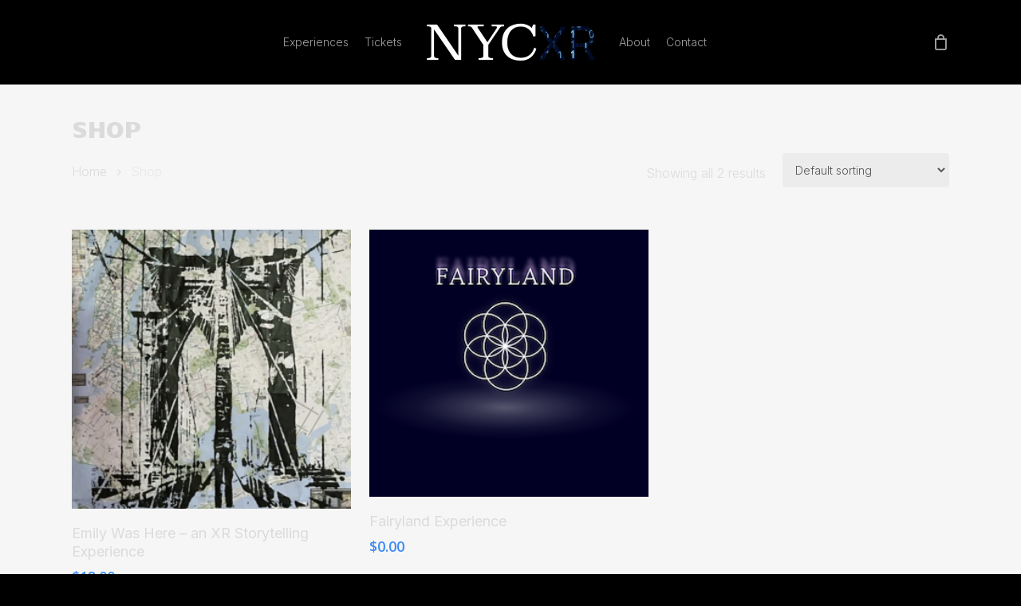

--- FILE ---
content_type: text/css
request_url: https://newyorkcityxr.com/wp-content/uploads/salient/menu-dynamic.css?ver=47417
body_size: 1072
content:
#header-outer .nectar-ext-menu-item .image-layer-outer,#header-outer .nectar-ext-menu-item .image-layer,#header-outer .nectar-ext-menu-item .color-overlay,#slide-out-widget-area .nectar-ext-menu-item .image-layer-outer,#slide-out-widget-area .nectar-ext-menu-item .color-overlay,#slide-out-widget-area .nectar-ext-menu-item .image-layer{position:absolute;top:0;left:0;width:100%;height:100%;overflow:hidden;}.nectar-ext-menu-item .inner-content{position:relative;z-index:10;width:100%;}.nectar-ext-menu-item .image-layer{background-size:cover;background-position:center;transition:opacity 0.25s ease 0.1s;}#header-outer nav .nectar-ext-menu-item .image-layer:not(.loaded){background-image:none!important;}#header-outer nav .nectar-ext-menu-item .image-layer{opacity:0;}#header-outer nav .nectar-ext-menu-item .image-layer.loaded{opacity:1;}.nectar-ext-menu-item span[class*="inherit-h"] + .menu-item-desc{margin-top:0.4rem;}#mobile-menu .nectar-ext-menu-item .title,#slide-out-widget-area .nectar-ext-menu-item .title,.nectar-ext-menu-item .menu-title-text,.nectar-ext-menu-item .menu-item-desc{position:relative;}.nectar-ext-menu-item .menu-item-desc{display:block;line-height:1.4em;}body #slide-out-widget-area .nectar-ext-menu-item .menu-item-desc{line-height:1.4em;}#mobile-menu .nectar-ext-menu-item .title,#slide-out-widget-area .nectar-ext-menu-item:not(.style-img-above-text) .title,.nectar-ext-menu-item:not(.style-img-above-text) .menu-title-text,.nectar-ext-menu-item:not(.style-img-above-text) .menu-item-desc,.nectar-ext-menu-item:not(.style-img-above-text) i:before,.nectar-ext-menu-item:not(.style-img-above-text) .svg-icon{color:#fff;}#mobile-menu .nectar-ext-menu-item.style-img-above-text .title{color:inherit;}.sf-menu li ul li a .nectar-ext-menu-item .menu-title-text:after{display:none;}.menu-item .widget-area-active[data-margin="default"] > div:not(:last-child){margin-bottom:20px;}.nectar-ext-menu-item .color-overlay{transition:opacity 0.5s cubic-bezier(.15,.75,.5,1);}.nectar-ext-menu-item:hover .hover-zoom-in-slow .image-layer{transform:scale(1.15);transition:transform 4s cubic-bezier(0.1,0.2,.7,1);}.nectar-ext-menu-item:hover .hover-zoom-in-slow .color-overlay{transition:opacity 1.5s cubic-bezier(.15,.75,.5,1);}.nectar-ext-menu-item .hover-zoom-in-slow .image-layer{transition:transform 0.5s cubic-bezier(.15,.75,.5,1);}.nectar-ext-menu-item .hover-zoom-in-slow .color-overlay{transition:opacity 0.5s cubic-bezier(.15,.75,.5,1);}.nectar-ext-menu-item:hover .hover-zoom-in .image-layer{transform:scale(1.12);}.nectar-ext-menu-item .hover-zoom-in .image-layer{transition:transform 0.5s cubic-bezier(.15,.75,.5,1);}.nectar-ext-menu-item{display:flex;text-align:left;}#slide-out-widget-area .nectar-ext-menu-item .title,#slide-out-widget-area .nectar-ext-menu-item .menu-item-desc,#slide-out-widget-area .nectar-ext-menu-item .menu-title-text,#mobile-menu .nectar-ext-menu-item .title,#mobile-menu .nectar-ext-menu-item .menu-item-desc,#mobile-menu .nectar-ext-menu-item .menu-title-text{color:inherit!important;}#slide-out-widget-area .nectar-ext-menu-item,#mobile-menu .nectar-ext-menu-item{display:block;}#slide-out-widget-area.fullscreen-alt .nectar-ext-menu-item,#slide-out-widget-area.fullscreen .nectar-ext-menu-item{text-align:center;}#header-outer .nectar-ext-menu-item.style-img-above-text .image-layer-outer,#slide-out-widget-area .nectar-ext-menu-item.style-img-above-text .image-layer-outer{position:relative;}#header-outer .nectar-ext-menu-item.style-img-above-text,#slide-out-widget-area .nectar-ext-menu-item.style-img-above-text{flex-direction:column;}@media only screen and (max-width:999px){body #header-outer #logo{position:relative;margin:10px 0;}body #header-space{height:74px;}body[data-button-style^="rounded"] #header-outer .menu-item-813 > a{border-left-width:15px;border-right-width:15px;}body[data-button-style^="rounded"] #header-outer .menu-item-813 > a:before,body[data-button-style^="rounded"] #header-outer .menu-item-813 > a:after{left:-15px;width:calc(100% + 30px);}}@media only screen and (min-width:1000px){body #header-outer .menu-item-813 > a{border-left-width:24px;border-right-width:24px;}body #header-outer #header-secondary-outer .menu-item-813 > a{border-left:12px solid transparent;border-right:12px solid transparent;}body #header-outer .menu-item-813 > a:before,body #header-outer .menu-item-813 > a:after{left:-24px;width:calc(100% + 48px);}#header-outer #header-secondary-outer .menu-item-813 > a:before,#header-outer #header-secondary-outer .menu-item-813 > a:after{left:-12px;width:calc(100% + 24px);}}#header-outer .menu-item-813 > a{border:12px solid transparent;opacity:1!important;}#header-outer #header-secondary-outer .menu-item-813 > a{border-top:0;border-bottom:0;}#header-outer #top li.menu-item-813 > a .nectar-menu-icon{transition:none;}body #header-outer[data-has-menu][data-format] header#top nav ul.sf-menu li.menu-item.menu-item-813[class*="menu-item-btn-style"] > a *:not(.char),body #header-outer[data-has-menu][data-format] header#top nav ul.sf-menu li.menu-item.menu-item-813[class*="menu-item-btn-style"] > a:hover *:not(.char){color:inherit!important;transition:none;opacity:1;}#header-outer .menu-item-813 > a,#header-outer #top nav .menu-item-813 > a,#header-outer.transparent nav > ul.sf-menu .menu-item.menu-item-813 > a,#header-outer.transparent #top nav > ul.sf-menu .menu-item.menu-item-813 > a{color:#fff!important;}#header-outer[data-has-menu="true"].transparent #top nav ul.sf-menu li.menu-item-813 > a:hover .nectar-menu-icon{color:#fff!important;}#header-outer .menu-item-813 > a:before,#header-outer .menu-item-813 > a:after{position:absolute;top:50%!important;left:-12px;width:calc(100% + 24px);height:calc(100% + 24px);content:"";display:block;transform-origin:top;transform:translateY(-50%)!important;transition:opacity .45s cubic-bezier(0.25,1,0.33,1),transform .45s cubic-bezier(0.25,1,0.33,1),border-color .45s cubic-bezier(0.25,1,0.33,1),color .45s cubic-bezier(0.25,1,0.33,1),background-color .45s cubic-bezier(0.25,1,0.33,1),box-shadow .45s cubic-bezier(0.25,1,0.33,1);}#header-outer #header-secondary-outer .menu-item-813 > a:after,#header-outer #header-secondary-outer .menu-item-813 > a:before{height:calc(100% + 12px);}#header-outer .menu-item-813 > a:after{opacity:0;transition:opacity 0.3s ease,transform 0.3s ease;}#header-outer .menu-item-813 > a .menu-title-text:after{display:none!important;}#header-outer .menu-item-813 > a{color:#fff;}#header-outer .menu-item-813 > a:before{background:#3F8BF6;}#header-outer .menu-item-813 > a:hover:after,#header-outer .menu-item-813[class*="current"] > a:after{opacity:1;}